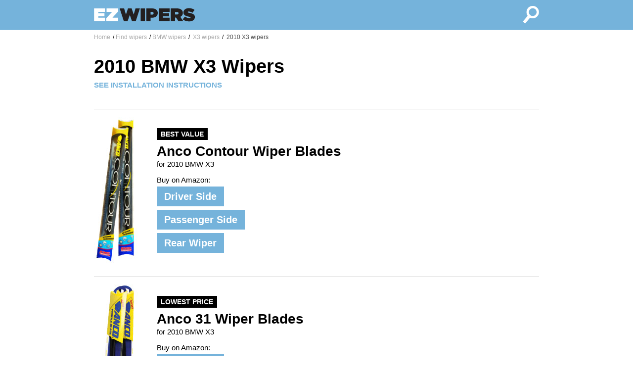

--- FILE ---
content_type: text/html; charset=UTF-8
request_url: https://www.ezwipers.com/wipers/BMW/X3/2010
body_size: 10320
content:
<!doctype html>
<html lang="en">

<head>
  <title>2010 BMW X3 Wiper Blades</title>
  <meta http-equiv="Content-Type" content="text/html; charset=UTF-8" />
  <meta name="description" content="Save time and money! Get the right wiper blades for your BMW X3 today at EZwipers.com, the world's #1 experts on windshield wipers."/>
  <meta name="keywords" content="2010 BMW X3,2010 BMW X3 wiper blades,2010 BMW X3 wipers,windshield wiper blades,replacement wiper blades,wipers"/>
  <meta property="og:image" content="https://www.ezwipers.com/images/ezwipers-fb.png" />
  <meta name="viewport" content="width=device-width, initial-scale=1.0">
  <link rel="stylesheet" href="/css/main.css">
</head>

<body>

  <div class='fullWindow'>

    <div class='nav'>
      <div class='innerContainer'>
        <a class="navLink" href="/">
          <div class='navLogo'>
            <svg version="1.1" id="Layer_1" xmlns="http://www.w3.org/2000/svg" xmlns:xlink="http://www.w3.org/1999/xlink" x="0px" y="0px"
            	 viewBox="0 0 280 60" style="enable-background:new 0 0 280 60;" xml:space="preserve">
            <style type="text/css">
            	.st0{fill:#FFFFFF;}
            	.st1{fill:#231F20;}
            </style>
            <g>
            	<path class="st0" d="M0.2,13.4h29.3v9.4h-18v3.5h16.8v8.3H11.5v3.7h18.2v9.4H0.2V13.4z"/>
            	<path class="st0" d="M33.3,39.7l15.5-16.9H33.9v-9.4h31.4v8L49.8,38.3h15.5v9.4h-32V39.7z"/>
            	<path class="st1" d="M69.3,13.4h12l4.9,16.5l5.5-16.6h9.9l5.5,16.6l4.9-16.5h11.8L112.6,48h-10l-6-17.1l-6,17.1h-10L69.3,13.4z"/>
            	<path class="st1" d="M125.9,13.4h11.5v34.3h-11.5V13.4z"/>
            	<path class="st1" d="M141.4,13.4h15.4c2.3,0,4.4,0.3,6.2,0.8c1.9,0.5,3.5,1.3,4.8,2.3c1.3,1,2.4,2.3,3.1,3.8
            		c0.8,1.5,1.1,3.3,1.1,5.3v0.1c0,2.1-0.4,3.9-1.1,5.5c-0.8,1.6-1.8,2.9-3.2,4c-1.4,1.1-3,1.9-4.9,2.4c-1.9,0.5-4,0.8-6.3,0.8h-3.7
            		v9.3h-11.5V13.4z M155.9,30.2c1.5,0,2.7-0.3,3.6-1c0.9-0.6,1.3-1.6,1.3-2.8v-0.1c0-1.2-0.4-2.2-1.3-2.8c-0.8-0.6-2-1-3.6-1h-3.1
            		v7.6H155.9z"/>
            	<path class="st1" d="M174.6,13.4h29.3v9.4h-18v3.5h16.8v8.3h-16.8v3.7h18.2v9.4h-29.5V13.4z"/>
            	<path class="st1" d="M207.2,13.4h16.8c3.1,0,5.6,0.4,7.6,1.1c2,0.7,3.6,1.7,4.8,2.9c1,1,1.8,2.2,2.4,3.5c0.5,1.3,0.8,2.8,0.8,4.6
            		v0.1c0,2.5-0.6,4.6-1.8,6.4c-1.2,1.7-2.9,3.1-4.9,4.1l8,11.7h-13.1l-6.5-9.8H221h-2.4v9.8h-11.5V13.4z M223.6,29.7
            		c1.4,0,2.5-0.3,3.2-0.9c0.8-0.6,1.2-1.4,1.2-2.5v-0.1c0-1.1-0.4-1.9-1.2-2.5c-0.8-0.5-1.8-0.8-3.2-0.8h-5v6.7H223.6z"/>
            	<path class="st1" d="M256.9,48.4c-3.5,0-6.8-0.5-9.8-1.4c-3-1-5.6-2.4-7.8-4.3l6.1-7.3c1.9,1.4,3.8,2.5,5.9,3.1
            		c2.1,0.6,4.1,0.9,6.1,0.9c1,0,1.8-0.1,2.3-0.4c0.5-0.3,0.7-0.6,0.7-1.1v-0.1c0-0.5-0.3-0.9-1-1.2c-0.7-0.3-1.9-0.7-3.7-1
            		c-1.9-0.4-3.8-0.8-5.5-1.4c-1.7-0.5-3.3-1.2-4.6-2c-1.3-0.8-2.4-1.8-3.2-3.1c-0.8-1.2-1.2-2.8-1.2-4.6v-0.1c0-1.6,0.3-3.2,1-4.6
            		c0.6-1.4,1.6-2.6,2.8-3.7c1.2-1,2.7-1.9,4.6-2.5c1.8-0.6,3.9-0.9,6.2-0.9c3.3,0,6.2,0.4,8.7,1.2c2.5,0.8,4.7,2,6.7,3.5l-5.6,7.7
            		c-1.6-1.2-3.4-2-5.2-2.6c-1.8-0.5-3.5-0.8-5.1-0.8c-0.8,0-1.5,0.1-1.9,0.4c-0.4,0.3-0.6,0.6-0.6,1v0.1c0,0.2,0.1,0.4,0.2,0.6
            		c0.1,0.2,0.4,0.4,0.7,0.6c0.3,0.2,0.8,0.4,1.4,0.5c0.6,0.2,1.3,0.3,2.3,0.5c2.2,0.4,4.2,0.9,6,1.4s3.3,1.3,4.6,2.1
            		c1.3,0.9,2.3,1.9,3,3.1c0.7,1.2,1.1,2.7,1.1,4.4v0.1c0,1.8-0.4,3.4-1.1,4.9c-0.7,1.4-1.7,2.7-3,3.7c-1.3,1-2.9,1.8-4.8,2.3
            		C261.3,48.1,259.2,48.4,256.9,48.4z"/>
            </g>
            </svg>
          </div> <!-- end navLink -->
        </a>
        <a class="navLink" href="/">
          <div class='navSearch'>
            <svg version="1.1" id="Layer_1" xmlns="http://www.w3.org/2000/svg" xmlns:xlink="http://www.w3.org/1999/xlink" x="0px" y="0px"
            	 viewBox="0 0 60 60" style="enable-background:new 0 0 60 60;" xml:space="preserve">
            <style type="text/css">
            	.st0{fill:#FFFFFF;}
            </style>
            <g>
            	<g>
            		<path class="st0" d="M59.7,21.8c-0.4-4.5-2.5-8.5-6-11.4c-3-2.5-6.8-3.9-10.8-3.9c-5,0-9.7,2.2-12.9,6.1c-5,6-5.1,14.6-0.7,20.7
            			L16.3,48.9l6.3,5.2l13.1-15.7c2.3,1.1,4.8,1.7,7.3,1.7c5,0,9.7-2.2,12.9-6.1C58.8,30.6,60.1,26.3,59.7,21.8z M51,30
            			c-2,2.4-4.9,3.8-8,3.8c-2.4,0-4.8-0.9-6.7-2.4c-4.4-3.7-5-10.3-1.3-14.7c2-2.4,4.9-3.8,8-3.8c2.4,0,4.8,0.9,6.7,2.4
            			c2.1,1.8,3.5,4.3,3.7,7.1C53.6,25.1,52.8,27.8,51,30z"/>
            	</g>
            </g>
            </svg>
          </div> <!-- end navSearch -->
        </a>
      </div> <!-- end innerContainer -->
    </div> <!-- end nav -->

    <div class='content'>
      <div class='innerContainer'>

        <div class="breadcrumb-wrapper">
    <div class="row">
      <div class="span12 breadcrumb">
      <ul class="rr">
        <li>
        <span class="splitter">/</span>
        <a href="/">Home</a>
        </li>
        <li>
        <span class="splitter">/</span><a href="//wipers">Find wipers</a></li><li><span class="splitter">/</span><a href="/wipers/BMW">BMW wipers</a></li><li><span class="splitter">/</span><a href="/wipers/BMW/X3"> X3 wipers</a></li><li><span class="splitter">/</span><a class="currentURL" href="/wipers/BMW/X3/2010"> 2010 X3 wipers</a></li>	</ul>
      </div>
    </div>
    </div>
<div class="header">
<h1>2010 BMW X3 Wipers</h1>  <div class="headerLinks">
    <a class="headerLink" href="/wipers/BMW/X3/2010/change">SEE INSTALLATION INSTRUCTIONS</a>
  </div>
</div>

<div class="productEntry">
	  <div class="productEntryLeft">
	    <img alt="Anco Countour Wiper Blades" src="/images/wipers-anco-contour.jpg" class="productImage" />
	  </div>
	  <div class="productEntryRight"><div class="productEyebrowRow"><span class="productEyebrow">BEST VALUE</span></div><div class="productHeadline"><h2>Anco Contour Wiper Blades</h2></div>
	    <div class="productCar">for 2010 BMW X3</div>
	    <div class="productBuyOn">Buy on Amazon:</div><div class="productButtonRow"><a class="productButton" href="https://amzn.to/40F3OdD" target="_blank">Driver Side</a></div><div class="productButtonRow"><a class="productButton" href="https://amzn.to/3DTmAUZ" target="_blank">Passenger Side</a></div><div class="productButtonRow"><a class="productButton" href="https://amzn.to/3DRtwl9" target="_blank">Rear Wiper</a></div></div></div><div class="productEntry">
	  <div class="productEntryLeft">
	    <img alt="Anco 31 Wiper Blades" src="/images/wipers-anco-31.jpg" class="productImage" />
	  </div>
	  <div class="productEntryRight"><div class="productEyebrowRow"><span class="productEyebrow">LOWEST PRICE</span></div><div class="productHeadline"><h2>Anco 31 Wiper Blades</h2></div>
	    <div class="productCar">for 2010 BMW X3</div>
	    <div class="productBuyOn">Buy on Amazon:</div><div class="productButtonRow"><a class="productButton" href="https://amzn.to/3XbhjPn" target="_blank">Driver Side</a></div><div class="productButtonRow"><a class="productButton" href="https://amzn.to/3x8n8Cv" target="_blank">Passenger Side</a></div><div class="productButtonRow"><a class="productButton" href="https://amzn.to/3DRtwl9" target="_blank">Rear Wiper</a></div></div></div><div class="productEntry">
	  <div class="productEntryLeft">
	    <img alt="Anco 30 Winter Wiper Blades" src="/images/wipers-anco-30.jpg" class="productImage" />
	  </div>
	  <div class="productEntryRight"><div class="productHeadline"><h2>Anco Winter Wiper Blades</h2></div>
	    <div class="productCar">for 2010 BMW X3</div>
	    <div class="productBuyOn">Buy on Amazon:</div><div class="productButtonRow"><a class="productButton" href="https://amzn.to/3JV98DC" target="_blank">Driver Side</a></div><div class="productButtonRow"><a class="productButton" href="https://amzn.to/3DRtwl9" target="_blank">Rear Wiper</a></div></div></div><div class="productEntry">
	  <div class="productEntryLeft">
	    <img alt="RainX Latitude Wiper Blades" src="/images/wipers-rainx-latitude.jpg" class="productImage" />
	  </div>
	  <div class="productEntryRight"><div class="productEyebrowRow"><span class="productEyebrow">BEST QUALITY</span></div><div class="productHeadline"><h2>Rain-X Latitude Wiper Blades</h2></div>
	    <div class="productCar">for 2010 BMW X3</div>
	    <div class="productBuyOn">Buy on Amazon:</div><div class="productButtonRow"><a class="productButton" href="https://amzn.to/3GSMqJm" target="_blank">Driver Side</a></div><div class="productButtonRow"><a class="productButton" href="https://amzn.to/3WfncKQ" target="_blank">Passenger Side</a></div></div></div>      </div> <!-- end innerContainer -->
    </div> <!-- end content -->

    <div class='footer'>
      <div class='innerContainer'>

        <footer>

          <div class="footerColumn">
            <div class="footerColumnHeadline">Customer Service</div>
            <li><a href="/faq">Wiper FAQ</a></li>
            <li><a href="/about">About us</a></li>
            <li><a href="/privacy">Privacy Policy</a></li>
          </div>

          <div class="footerColumn">
            <div class="footerColumnHeadline">All About Wipers</div>
            <li><a href="/wipers">Browse Wipers</a></li>
            <li><a href="/wipers/change">Installation Instructions</a></li>
            <li><a href="/fit">Finding wipers that fit</a></li>
          </div>

          <div class="footerColumn">
            <div class="footerColumnHeadline">Connect with Us</div>
            <ul class="connect rr">
              <li><a href="/contact">Contact</a></li>
              <li><a href="https://twitter.com/ezwipers">Twitter</a></li>
              <li><a href="https://www.facebook.com/EZwipers">Facebook</a></li>
            </ul>
          </div>

          <div class="footerBottom">
            EZwipers is the easiest and quickest way to find replacement windshield wiper blades for your car or truck. We recommend wipers for most cars, including Ford, Chevrolet, Toyota, Nissan, Honda, Dodge, Hyundai, Volkswagen, Mazda, and Subaru. EZwipers recommends top-rated, brand quality wipers, including Bosch wipers, Anco 31 series wipers, Anco Contour wipers, Anco Winter wipers, Anco Rear AR wipers, and Rain-X Latitude wipers. &copy;2023
          </div>

        </footer>

      </div>
    </div>

  </div>

<? printGoogleAnalyticsTags(); ?>

</body>
</html>
